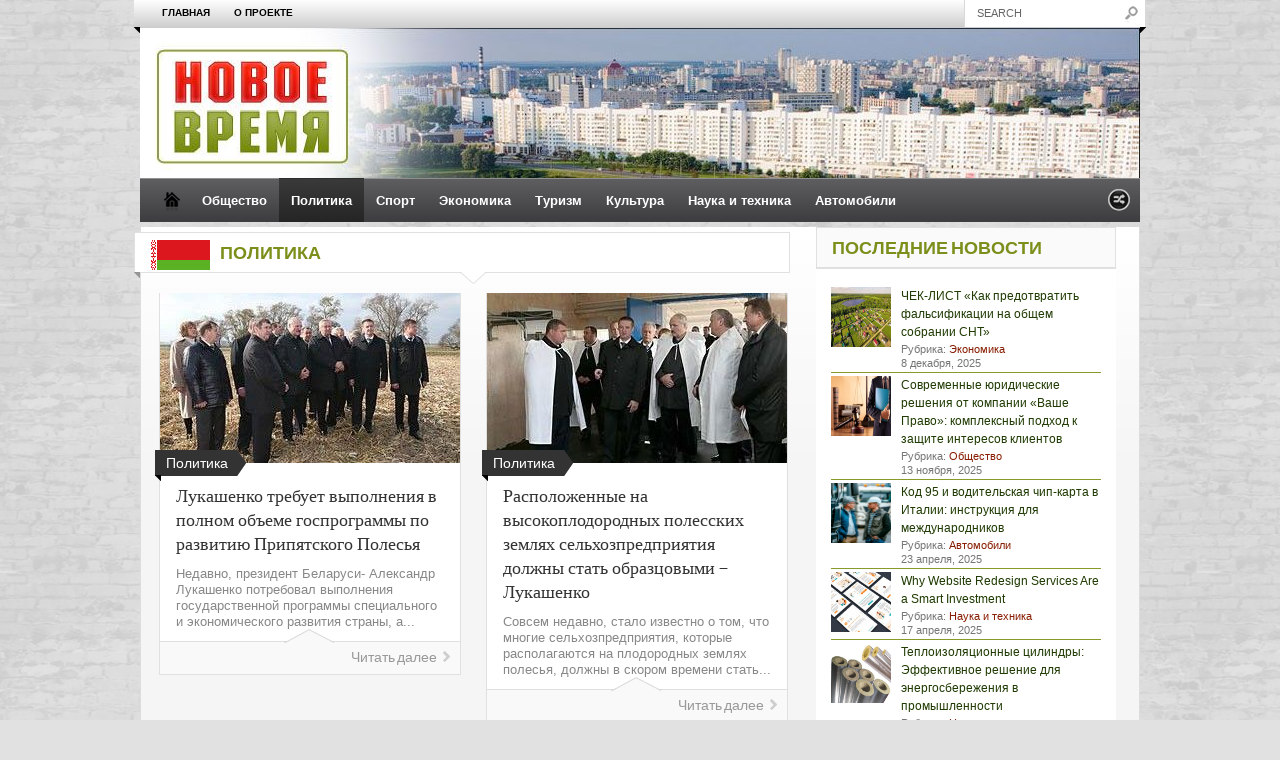

--- FILE ---
content_type: text/html; charset=UTF-8
request_url: https://novychas.org/category/politic/page/11
body_size: 16532
content:

<!DOCTYPE html PUBLIC "-//W3C//DTD XHTML 1.0 Transitional//EN"
    "http://www.w3.org/TR/xhtml1/DTD/xhtml1-transitional.dtd">

<html xmlns="http://www.w3.org/1999/xhtml" lang="ru">

<head profile="http://gmpg.org/xfn/11">
	
	<meta http-equiv="Content-Type" content="text/html; charset=UTF-8" />
    
    <meta name="viewport" content="width=device-width, initial-scale=1.0"/>
	
	
	<title>
		Политика - Страница 11 из 13 - Новое Время	</title>
	
	<link rel="shortcut icon" href="/favicon.ico" type="image/x-icon" />
    
	<link rel="stylesheet" href="https://novychas.org/wp-content/themes/made/style.css" type="text/css" /> <!-- the main structure and main page elements style --> 
    
    <link rel="stylesheet" href="https://novychas.org/wp-content/themes/made/js/js.css" type="text/css" media="screen" /> <!-- styles for the various jquery plugins -->
    <!--[if IE 7]>
            <link rel="stylesheet" type="text/css" href="https://novychas.org/wp-content/themes/made/css/ie7.css" />
    <![endif]-->
    
    <!--[if IE 8]>
            <link rel="stylesheet" type="text/css" href="https://novychas.org/wp-content/themes/made/css/ie8.css" />
    <![endif]-->
    
    <!--[if gt IE 8]>
            <link rel="stylesheet" type="text/css" href="https://novychas.org/wp-content/themes/made/css/ie9.css" />
    <![endif]-->
    
    <link rel="stylesheet" href="https://novychas.org/wp-content/themes/made/custom.css" type="text/css" /> <!-- custom css for users to edit instead of built-in stylesheets -->
    
        
        
        
    	<style type="text/css">		
			body { background-image:url(https://novychas.org/wp-content/themes/made/images/backgrounds/bg-texture-brick1.png); background-position:center top;
			 
				background-repeat:repeat;
						}
			#page-highlight {display:none;} /*only looks good with light bg, so just don't show it*/
			#top-menu-shadow {background:none;} /*still want the height of the element, just don't show it*/ }		
		</style>    
    
	<!-- color scheme -->
	<style type="text/css">
        #logo-bar-wrapper {background:url(https://novychas.org/wp-content/themes/made/images/header.jpg) no-repeat 0px 0px;background-color:##C32C0D;}
		        #dontmiss-header {color:#D7100D;}
    </style>
    
        
    	
	<link rel="pingback" href="https://novychas.org/xmlrpc.php" />

	    
        
	<meta name='robots' content='index, follow, max-image-preview:large, max-snippet:-1, max-video-preview:-1' />

	<!-- This site is optimized with the Yoast SEO plugin v23.0 - https://yoast.com/wordpress/plugins/seo/ -->
	<link rel="canonical" href="https://novychas.org/category/politic/page/11" />
	<link rel="prev" href="https://novychas.org/category/politic/page/10" />
	<link rel="next" href="https://novychas.org/category/politic/page/12" />
	<meta property="og:locale" content="ru_RU" />
	<meta property="og:type" content="article" />
	<meta property="og:title" content="Политика - Страница 11 из 13 - Новое Время" />
	<meta property="og:url" content="https://novychas.org/category/politic" />
	<meta property="og:site_name" content="Новое Время" />
	<script type="application/ld+json" class="yoast-schema-graph">{"@context":"https://schema.org","@graph":[{"@type":"CollectionPage","@id":"https://novychas.org/category/politic","url":"https://novychas.org/category/politic/page/11","name":"Политика - Страница 11 из 13 - Новое Время","isPartOf":{"@id":"https://novychas.org/#website"},"primaryImageOfPage":{"@id":"https://novychas.org/category/politic/page/11#primaryimage"},"image":{"@id":"https://novychas.org/category/politic/page/11#primaryimage"},"thumbnailUrl":"https://novychas.org/wp-content/uploads/2013/10/1103.jpg","breadcrumb":{"@id":"https://novychas.org/category/politic/page/11#breadcrumb"},"inLanguage":"ru-RU"},{"@type":"ImageObject","inLanguage":"ru-RU","@id":"https://novychas.org/category/politic/page/11#primaryimage","url":"https://novychas.org/wp-content/uploads/2013/10/1103.jpg","contentUrl":"https://novychas.org/wp-content/uploads/2013/10/1103.jpg","width":300,"height":197},{"@type":"BreadcrumbList","@id":"https://novychas.org/category/politic/page/11#breadcrumb","itemListElement":[{"@type":"ListItem","position":1,"name":"Главное меню","item":"https://novychas.org/"},{"@type":"ListItem","position":2,"name":"Политика"}]},{"@type":"WebSite","@id":"https://novychas.org/#website","url":"https://novychas.org/","name":"Новое Время","description":"Новости Беларуси: экономика, политика, спорт, культура, общества","potentialAction":[{"@type":"SearchAction","target":{"@type":"EntryPoint","urlTemplate":"https://novychas.org/?s={search_term_string}"},"query-input":"required name=search_term_string"}],"inLanguage":"ru-RU"}]}</script>
	<!-- / Yoast SEO plugin. -->


<link rel="alternate" type="application/rss+xml" title="Новое Время &raquo; Лента" href="https://novychas.org/feed" />
<link rel="alternate" type="application/rss+xml" title="Новое Время &raquo; Лента комментариев" href="https://novychas.org/comments/feed" />
<link rel="alternate" type="application/rss+xml" title="Новое Время &raquo; Лента рубрики Политика" href="https://novychas.org/category/politic/feed" />
<script type="c2679bdf8f1ea614be0f3316-text/javascript">
/* <![CDATA[ */
window._wpemojiSettings = {"baseUrl":"https:\/\/s.w.org\/images\/core\/emoji\/15.0.3\/72x72\/","ext":".png","svgUrl":"https:\/\/s.w.org\/images\/core\/emoji\/15.0.3\/svg\/","svgExt":".svg","source":{"concatemoji":"https:\/\/novychas.org\/wp-includes\/js\/wp-emoji-release.min.js?ver=6.5.5"}};
/*! This file is auto-generated */
!function(i,n){var o,s,e;function c(e){try{var t={supportTests:e,timestamp:(new Date).valueOf()};sessionStorage.setItem(o,JSON.stringify(t))}catch(e){}}function p(e,t,n){e.clearRect(0,0,e.canvas.width,e.canvas.height),e.fillText(t,0,0);var t=new Uint32Array(e.getImageData(0,0,e.canvas.width,e.canvas.height).data),r=(e.clearRect(0,0,e.canvas.width,e.canvas.height),e.fillText(n,0,0),new Uint32Array(e.getImageData(0,0,e.canvas.width,e.canvas.height).data));return t.every(function(e,t){return e===r[t]})}function u(e,t,n){switch(t){case"flag":return n(e,"\ud83c\udff3\ufe0f\u200d\u26a7\ufe0f","\ud83c\udff3\ufe0f\u200b\u26a7\ufe0f")?!1:!n(e,"\ud83c\uddfa\ud83c\uddf3","\ud83c\uddfa\u200b\ud83c\uddf3")&&!n(e,"\ud83c\udff4\udb40\udc67\udb40\udc62\udb40\udc65\udb40\udc6e\udb40\udc67\udb40\udc7f","\ud83c\udff4\u200b\udb40\udc67\u200b\udb40\udc62\u200b\udb40\udc65\u200b\udb40\udc6e\u200b\udb40\udc67\u200b\udb40\udc7f");case"emoji":return!n(e,"\ud83d\udc26\u200d\u2b1b","\ud83d\udc26\u200b\u2b1b")}return!1}function f(e,t,n){var r="undefined"!=typeof WorkerGlobalScope&&self instanceof WorkerGlobalScope?new OffscreenCanvas(300,150):i.createElement("canvas"),a=r.getContext("2d",{willReadFrequently:!0}),o=(a.textBaseline="top",a.font="600 32px Arial",{});return e.forEach(function(e){o[e]=t(a,e,n)}),o}function t(e){var t=i.createElement("script");t.src=e,t.defer=!0,i.head.appendChild(t)}"undefined"!=typeof Promise&&(o="wpEmojiSettingsSupports",s=["flag","emoji"],n.supports={everything:!0,everythingExceptFlag:!0},e=new Promise(function(e){i.addEventListener("DOMContentLoaded",e,{once:!0})}),new Promise(function(t){var n=function(){try{var e=JSON.parse(sessionStorage.getItem(o));if("object"==typeof e&&"number"==typeof e.timestamp&&(new Date).valueOf()<e.timestamp+604800&&"object"==typeof e.supportTests)return e.supportTests}catch(e){}return null}();if(!n){if("undefined"!=typeof Worker&&"undefined"!=typeof OffscreenCanvas&&"undefined"!=typeof URL&&URL.createObjectURL&&"undefined"!=typeof Blob)try{var e="postMessage("+f.toString()+"("+[JSON.stringify(s),u.toString(),p.toString()].join(",")+"));",r=new Blob([e],{type:"text/javascript"}),a=new Worker(URL.createObjectURL(r),{name:"wpTestEmojiSupports"});return void(a.onmessage=function(e){c(n=e.data),a.terminate(),t(n)})}catch(e){}c(n=f(s,u,p))}t(n)}).then(function(e){for(var t in e)n.supports[t]=e[t],n.supports.everything=n.supports.everything&&n.supports[t],"flag"!==t&&(n.supports.everythingExceptFlag=n.supports.everythingExceptFlag&&n.supports[t]);n.supports.everythingExceptFlag=n.supports.everythingExceptFlag&&!n.supports.flag,n.DOMReady=!1,n.readyCallback=function(){n.DOMReady=!0}}).then(function(){return e}).then(function(){var e;n.supports.everything||(n.readyCallback(),(e=n.source||{}).concatemoji?t(e.concatemoji):e.wpemoji&&e.twemoji&&(t(e.twemoji),t(e.wpemoji)))}))}((window,document),window._wpemojiSettings);
/* ]]> */
</script>
<style id='wp-emoji-styles-inline-css' type='text/css'>

	img.wp-smiley, img.emoji {
		display: inline !important;
		border: none !important;
		box-shadow: none !important;
		height: 1em !important;
		width: 1em !important;
		margin: 0 0.07em !important;
		vertical-align: -0.1em !important;
		background: none !important;
		padding: 0 !important;
	}
</style>
<link rel='stylesheet' id='wp-block-library-css' href='https://novychas.org/wp-includes/css/dist/block-library/style.min.css?ver=6.5.5' type='text/css' media='all' />
<style id='classic-theme-styles-inline-css' type='text/css'>
/*! This file is auto-generated */
.wp-block-button__link{color:#fff;background-color:#32373c;border-radius:9999px;box-shadow:none;text-decoration:none;padding:calc(.667em + 2px) calc(1.333em + 2px);font-size:1.125em}.wp-block-file__button{background:#32373c;color:#fff;text-decoration:none}
</style>
<style id='global-styles-inline-css' type='text/css'>
body{--wp--preset--color--black: #000000;--wp--preset--color--cyan-bluish-gray: #abb8c3;--wp--preset--color--white: #ffffff;--wp--preset--color--pale-pink: #f78da7;--wp--preset--color--vivid-red: #cf2e2e;--wp--preset--color--luminous-vivid-orange: #ff6900;--wp--preset--color--luminous-vivid-amber: #fcb900;--wp--preset--color--light-green-cyan: #7bdcb5;--wp--preset--color--vivid-green-cyan: #00d084;--wp--preset--color--pale-cyan-blue: #8ed1fc;--wp--preset--color--vivid-cyan-blue: #0693e3;--wp--preset--color--vivid-purple: #9b51e0;--wp--preset--gradient--vivid-cyan-blue-to-vivid-purple: linear-gradient(135deg,rgba(6,147,227,1) 0%,rgb(155,81,224) 100%);--wp--preset--gradient--light-green-cyan-to-vivid-green-cyan: linear-gradient(135deg,rgb(122,220,180) 0%,rgb(0,208,130) 100%);--wp--preset--gradient--luminous-vivid-amber-to-luminous-vivid-orange: linear-gradient(135deg,rgba(252,185,0,1) 0%,rgba(255,105,0,1) 100%);--wp--preset--gradient--luminous-vivid-orange-to-vivid-red: linear-gradient(135deg,rgba(255,105,0,1) 0%,rgb(207,46,46) 100%);--wp--preset--gradient--very-light-gray-to-cyan-bluish-gray: linear-gradient(135deg,rgb(238,238,238) 0%,rgb(169,184,195) 100%);--wp--preset--gradient--cool-to-warm-spectrum: linear-gradient(135deg,rgb(74,234,220) 0%,rgb(151,120,209) 20%,rgb(207,42,186) 40%,rgb(238,44,130) 60%,rgb(251,105,98) 80%,rgb(254,248,76) 100%);--wp--preset--gradient--blush-light-purple: linear-gradient(135deg,rgb(255,206,236) 0%,rgb(152,150,240) 100%);--wp--preset--gradient--blush-bordeaux: linear-gradient(135deg,rgb(254,205,165) 0%,rgb(254,45,45) 50%,rgb(107,0,62) 100%);--wp--preset--gradient--luminous-dusk: linear-gradient(135deg,rgb(255,203,112) 0%,rgb(199,81,192) 50%,rgb(65,88,208) 100%);--wp--preset--gradient--pale-ocean: linear-gradient(135deg,rgb(255,245,203) 0%,rgb(182,227,212) 50%,rgb(51,167,181) 100%);--wp--preset--gradient--electric-grass: linear-gradient(135deg,rgb(202,248,128) 0%,rgb(113,206,126) 100%);--wp--preset--gradient--midnight: linear-gradient(135deg,rgb(2,3,129) 0%,rgb(40,116,252) 100%);--wp--preset--font-size--small: 13px;--wp--preset--font-size--medium: 20px;--wp--preset--font-size--large: 36px;--wp--preset--font-size--x-large: 42px;--wp--preset--spacing--20: 0.44rem;--wp--preset--spacing--30: 0.67rem;--wp--preset--spacing--40: 1rem;--wp--preset--spacing--50: 1.5rem;--wp--preset--spacing--60: 2.25rem;--wp--preset--spacing--70: 3.38rem;--wp--preset--spacing--80: 5.06rem;--wp--preset--shadow--natural: 6px 6px 9px rgba(0, 0, 0, 0.2);--wp--preset--shadow--deep: 12px 12px 50px rgba(0, 0, 0, 0.4);--wp--preset--shadow--sharp: 6px 6px 0px rgba(0, 0, 0, 0.2);--wp--preset--shadow--outlined: 6px 6px 0px -3px rgba(255, 255, 255, 1), 6px 6px rgba(0, 0, 0, 1);--wp--preset--shadow--crisp: 6px 6px 0px rgba(0, 0, 0, 1);}:where(.is-layout-flex){gap: 0.5em;}:where(.is-layout-grid){gap: 0.5em;}body .is-layout-flex{display: flex;}body .is-layout-flex{flex-wrap: wrap;align-items: center;}body .is-layout-flex > *{margin: 0;}body .is-layout-grid{display: grid;}body .is-layout-grid > *{margin: 0;}:where(.wp-block-columns.is-layout-flex){gap: 2em;}:where(.wp-block-columns.is-layout-grid){gap: 2em;}:where(.wp-block-post-template.is-layout-flex){gap: 1.25em;}:where(.wp-block-post-template.is-layout-grid){gap: 1.25em;}.has-black-color{color: var(--wp--preset--color--black) !important;}.has-cyan-bluish-gray-color{color: var(--wp--preset--color--cyan-bluish-gray) !important;}.has-white-color{color: var(--wp--preset--color--white) !important;}.has-pale-pink-color{color: var(--wp--preset--color--pale-pink) !important;}.has-vivid-red-color{color: var(--wp--preset--color--vivid-red) !important;}.has-luminous-vivid-orange-color{color: var(--wp--preset--color--luminous-vivid-orange) !important;}.has-luminous-vivid-amber-color{color: var(--wp--preset--color--luminous-vivid-amber) !important;}.has-light-green-cyan-color{color: var(--wp--preset--color--light-green-cyan) !important;}.has-vivid-green-cyan-color{color: var(--wp--preset--color--vivid-green-cyan) !important;}.has-pale-cyan-blue-color{color: var(--wp--preset--color--pale-cyan-blue) !important;}.has-vivid-cyan-blue-color{color: var(--wp--preset--color--vivid-cyan-blue) !important;}.has-vivid-purple-color{color: var(--wp--preset--color--vivid-purple) !important;}.has-black-background-color{background-color: var(--wp--preset--color--black) !important;}.has-cyan-bluish-gray-background-color{background-color: var(--wp--preset--color--cyan-bluish-gray) !important;}.has-white-background-color{background-color: var(--wp--preset--color--white) !important;}.has-pale-pink-background-color{background-color: var(--wp--preset--color--pale-pink) !important;}.has-vivid-red-background-color{background-color: var(--wp--preset--color--vivid-red) !important;}.has-luminous-vivid-orange-background-color{background-color: var(--wp--preset--color--luminous-vivid-orange) !important;}.has-luminous-vivid-amber-background-color{background-color: var(--wp--preset--color--luminous-vivid-amber) !important;}.has-light-green-cyan-background-color{background-color: var(--wp--preset--color--light-green-cyan) !important;}.has-vivid-green-cyan-background-color{background-color: var(--wp--preset--color--vivid-green-cyan) !important;}.has-pale-cyan-blue-background-color{background-color: var(--wp--preset--color--pale-cyan-blue) !important;}.has-vivid-cyan-blue-background-color{background-color: var(--wp--preset--color--vivid-cyan-blue) !important;}.has-vivid-purple-background-color{background-color: var(--wp--preset--color--vivid-purple) !important;}.has-black-border-color{border-color: var(--wp--preset--color--black) !important;}.has-cyan-bluish-gray-border-color{border-color: var(--wp--preset--color--cyan-bluish-gray) !important;}.has-white-border-color{border-color: var(--wp--preset--color--white) !important;}.has-pale-pink-border-color{border-color: var(--wp--preset--color--pale-pink) !important;}.has-vivid-red-border-color{border-color: var(--wp--preset--color--vivid-red) !important;}.has-luminous-vivid-orange-border-color{border-color: var(--wp--preset--color--luminous-vivid-orange) !important;}.has-luminous-vivid-amber-border-color{border-color: var(--wp--preset--color--luminous-vivid-amber) !important;}.has-light-green-cyan-border-color{border-color: var(--wp--preset--color--light-green-cyan) !important;}.has-vivid-green-cyan-border-color{border-color: var(--wp--preset--color--vivid-green-cyan) !important;}.has-pale-cyan-blue-border-color{border-color: var(--wp--preset--color--pale-cyan-blue) !important;}.has-vivid-cyan-blue-border-color{border-color: var(--wp--preset--color--vivid-cyan-blue) !important;}.has-vivid-purple-border-color{border-color: var(--wp--preset--color--vivid-purple) !important;}.has-vivid-cyan-blue-to-vivid-purple-gradient-background{background: var(--wp--preset--gradient--vivid-cyan-blue-to-vivid-purple) !important;}.has-light-green-cyan-to-vivid-green-cyan-gradient-background{background: var(--wp--preset--gradient--light-green-cyan-to-vivid-green-cyan) !important;}.has-luminous-vivid-amber-to-luminous-vivid-orange-gradient-background{background: var(--wp--preset--gradient--luminous-vivid-amber-to-luminous-vivid-orange) !important;}.has-luminous-vivid-orange-to-vivid-red-gradient-background{background: var(--wp--preset--gradient--luminous-vivid-orange-to-vivid-red) !important;}.has-very-light-gray-to-cyan-bluish-gray-gradient-background{background: var(--wp--preset--gradient--very-light-gray-to-cyan-bluish-gray) !important;}.has-cool-to-warm-spectrum-gradient-background{background: var(--wp--preset--gradient--cool-to-warm-spectrum) !important;}.has-blush-light-purple-gradient-background{background: var(--wp--preset--gradient--blush-light-purple) !important;}.has-blush-bordeaux-gradient-background{background: var(--wp--preset--gradient--blush-bordeaux) !important;}.has-luminous-dusk-gradient-background{background: var(--wp--preset--gradient--luminous-dusk) !important;}.has-pale-ocean-gradient-background{background: var(--wp--preset--gradient--pale-ocean) !important;}.has-electric-grass-gradient-background{background: var(--wp--preset--gradient--electric-grass) !important;}.has-midnight-gradient-background{background: var(--wp--preset--gradient--midnight) !important;}.has-small-font-size{font-size: var(--wp--preset--font-size--small) !important;}.has-medium-font-size{font-size: var(--wp--preset--font-size--medium) !important;}.has-large-font-size{font-size: var(--wp--preset--font-size--large) !important;}.has-x-large-font-size{font-size: var(--wp--preset--font-size--x-large) !important;}
.wp-block-navigation a:where(:not(.wp-element-button)){color: inherit;}
:where(.wp-block-post-template.is-layout-flex){gap: 1.25em;}:where(.wp-block-post-template.is-layout-grid){gap: 1.25em;}
:where(.wp-block-columns.is-layout-flex){gap: 2em;}:where(.wp-block-columns.is-layout-grid){gap: 2em;}
.wp-block-pullquote{font-size: 1.5em;line-height: 1.6;}
</style>
<script type="c2679bdf8f1ea614be0f3316-text/javascript" src="https://novychas.org/wp-includes/js/jquery/jquery.min.js?ver=3.7.1" id="jquery-core-js"></script>
<script type="c2679bdf8f1ea614be0f3316-text/javascript" src="https://novychas.org/wp-includes/js/jquery/jquery-migrate.min.js?ver=3.4.1" id="jquery-migrate-js"></script>
<link rel="https://api.w.org/" href="https://novychas.org/wp-json/" /><link rel="alternate" type="application/json" href="https://novychas.org/wp-json/wp/v2/categories/4" />	
</head>

<body class="archive paged category category-politic category-4 paged-11 category-paged-11">

	
	<div id="top-menu-wrapper"> <!-- begin top menu -->
    	
        <div class="ribbon-shadow-left">&nbsp;</div>
    
    	<div id="top-menu">
            
            <div class="container mid">
            
				<div class="menu"><ul id="menu-top" class="menu"><li id="menu-item-296" class="menu-item menu-item-type-custom menu-item-object-custom menu-item-296"><a href="/">Главная</a></li>
<li id="menu-item-295" class="menu-item menu-item-type-post_type menu-item-object-page menu-item-295"><a href="https://novychas.org/o-proekte">О проекте</a></li>
</ul></div>                
                &nbsp;
                
                <select id="select-menu-top-menu"><option>Page Navigation</option><option   value="/">Главная</option><option   value="https://novychas.org/o-proekte">О проекте</option></select>                
            </div>
            
                        
                        
                <div id="search">
                
                    <div class="wrapper">
                    
                        <div class="inner">
                
                            <!-- SEARCH -->  
                            <form method="get" id="searchformtop" action="https://novychas.org/">                             
                                <input type="text" value="search" onfocus="if (!window.__cfRLUnblockHandlers) return false; if (this.value == 'search') {this.value = '';}" onblur="if (!window.__cfRLUnblockHandlers) return false; if (this.value == '') {this.value = 'search';}" name="s" id="s" data-cf-modified-c2679bdf8f1ea614be0f3316-="" />          
                            </form>                       
                            
                        </div>
                        
                    </div>
                
                </div>
                
                        
            <br class="clearer" />
        
        </div>
        
        <div class="ribbon-shadow-right">&nbsp;</div>
    
    </div>
	
	<div id="page-wrapper"> <!-- everything below the top menu should be inside the page wrapper div -->
    
    	<div id="logo-bar-wrapper">  <!--begin the main header logo area-->

            <div id="logo-bar">
            
                <div id="logo-wrapper">
                
                    <div id="logo"><!--logo and section header area-->
            
                             
                            
                                                
                    </div>
                    
                    <br class="clearer" />
                    
                    <div class="subtitle"></div>
                    
                </div>  
                
                                
                <br class="clearer" />
                
            </div>
            
        </div> <!--end the logo area -->
            
        <div id="cat-menu" class="cat-menu">
        
        	<a class="home-link" href="https://novychas.org">&nbsp;</a>
    
            <ul id="menu-main-menu" class="menu"><li id="menu-item-23" class="menu-item menu-item-type-taxonomy menu-item-object-category menu-item-23"><a href="https://novychas.org/category/society">Общество</a></li>
<li id="menu-item-24" class="menu-item menu-item-type-taxonomy menu-item-object-category current-menu-item menu-item-24"><a href="https://novychas.org/category/politic" aria-current="page">Политика</a></li>
<li id="menu-item-25" class="menu-item menu-item-type-taxonomy menu-item-object-category menu-item-25"><a href="https://novychas.org/category/sport">Спорт</a></li>
<li id="menu-item-26" class="menu-item menu-item-type-taxonomy menu-item-object-category menu-item-26"><a href="https://novychas.org/category/economic">Экономика</a></li>
<li id="menu-item-40" class="menu-item menu-item-type-taxonomy menu-item-object-category menu-item-40"><a href="https://novychas.org/category/tourism">Туризм</a></li>
<li id="menu-item-105" class="menu-item menu-item-type-taxonomy menu-item-object-category menu-item-105"><a href="https://novychas.org/category/culture">Культура</a></li>
<li id="menu-item-133" class="menu-item menu-item-type-taxonomy menu-item-object-category menu-item-133"><a href="https://novychas.org/category/nauka">Наука и техника</a></li>
<li id="menu-item-331" class="menu-item menu-item-type-taxonomy menu-item-object-category menu-item-331"><a href="https://novychas.org/category/auto">Автомобили</a></li>
</ul> 
            
            <select id="select-menu-main-menu"><option>Category Navigation</option><option   value="https://novychas.org/category/society">Общество</option><option selected="selected" class="selected" value="https://novychas.org/category/politic">Политика</option><option   value="https://novychas.org/category/sport">Спорт</option><option   value="https://novychas.org/category/economic">Экономика</option><option   value="https://novychas.org/category/tourism">Туризм</option><option   value="https://novychas.org/category/culture">Культура</option><option   value="https://novychas.org/category/nauka">Наука и техника</option><option   value="https://novychas.org/category/auto">Автомобили</option></select>                            
            
                            
                    <div id="random-article">
                
                        <a title="Random Article" href="https://novychas.org/evropejskie-torgi-17-marta-zakrylis-rostom-kotirovok"><img alt="Random Article" src="https://novychas.org/wp-content/themes/made/images/random-article.png" width="22" height="22" /></a>
                    
                    </div>
                    
                 
                
                    
        </div> 
        
        <br class="clearer hide-responsive-small" />
        
                
                
        <div id="main-wrapper">
        
        <div id="main-wrapper-dark"> <!-- this is only used for the dark skin since it already uses an image for the background texture and light does not -->
        
			            
                        
                          

<div class="main-content-left"> 
		
    <div class="post-loop">

        <div class="ribbon-shadow-left">&nbsp;</div>       
        
        <div class="section-wrapper">
        
            <div class="section">
                 <div class="section-logo">
        
            <img title="Женский сайт"  src="/wp-content/themes/made/images/123.png">
</a></div>
                Политика            
            </div>        
        
        </div>
        
        <div class="ribbon-shadow-right">&nbsp;</div>   
    
        <div class="section-arrow">&nbsp;</div>
            
                    
            <div class="post-panel">
                
                <div class="category"> 
                
                    <div class="ribbon-shadow-left">&nbsp;</div>
                
                     
                    
                    <div class="catname">
                               
                        Политика 
                        
                    </div> 
                    
                    <div class="category-arrow">&nbsp;</div> 
                             
                </div>

                
                <div class="article-image">
                    <a class="thumbnail darken" href="https://novychas.org/lukashenko-trebuet-vypolneniya-v-polnom-obeme-gosprogrammy-po-razvitiyu-pripyatskogo-polesya"><img width="300" height="170" src="https://novychas.org/wp-content/uploads/2013/10/1103-300x170.jpg" class="attachment-spotlight size-spotlight wp-post-image" alt="" title="" decoding="async" fetchpriority="high" srcset="https://novychas.org/wp-content/uploads/2013/10/1103-300x170.jpg 300w, https://novychas.org/wp-content/uploads/2013/10/1103-190x108.jpg 190w" sizes="(max-width: 300px) 100vw, 300px" /></a>
                </div>
                
                <div class="article-image responsive-large">
                    <a class="thumbnail darken" href="https://novychas.org/lukashenko-trebuet-vypolneniya-v-polnom-obeme-gosprogrammy-po-razvitiyu-pripyatskogo-polesya"><img width="300" height="197" src="https://novychas.org/wp-content/uploads/2013/10/1103.jpg" class="attachment-loop-large size-loop-large wp-post-image" alt="" title="" decoding="async" srcset="https://novychas.org/wp-content/uploads/2013/10/1103.jpg 300w, https://novychas.org/wp-content/uploads/2013/10/1103-105x70.jpg 105w, https://novychas.org/wp-content/uploads/2013/10/1103-180x118.jpg 180w" sizes="(max-width: 300px) 100vw, 300px" /></a>
                </div>
                
                <div class="article-image responsive">
                    <a class="thumbnail darken" href="https://novychas.org/lukashenko-trebuet-vypolneniya-v-polnom-obeme-gosprogrammy-po-razvitiyu-pripyatskogo-polesya"><img width="300" height="170" src="https://novychas.org/wp-content/uploads/2013/10/1103-300x170.jpg" class="attachment-spotlight size-spotlight wp-post-image" alt="" title="" decoding="async" srcset="https://novychas.org/wp-content/uploads/2013/10/1103-300x170.jpg 300w, https://novychas.org/wp-content/uploads/2013/10/1103-190x108.jpg 190w" sizes="(max-width: 300px) 100vw, 300px" /></a>
                </div>
            
                                    
                    <div class="inner">
                                               
                        <h2><a href="https://novychas.org/lukashenko-trebuet-vypolneniya-v-polnom-obeme-gosprogrammy-po-razvitiyu-pripyatskogo-polesya">Лукашенко требует выполнения в полном объеме госпрограммы по развитию Припятского Полесья</a></h2>
                        
                                                
                            <div class="excerpt">
                            
                                                                
                                    Недавно, президент Беларуси- Александр Лукашенко потребовал выполнения государственной программы специального и экономического развития страны, а...                                
                                                                
                            </div>
                            
                                          
                    </div>
                    
                                        
                        <div class="more-bar">
                                
                            <div class="arrow-catpanel-top">&nbsp;</div>
                            
                             
                            
                           
                            
                                                        
                            <div class="more"><a href="https://novychas.org/lukashenko-trebuet-vypolneniya-v-polnom-obeme-gosprogrammy-po-razvitiyu-pripyatskogo-polesya">Читать далее</a></div>
                            
                                                    
                        </div> 
                        
                                                
                     
                
                            
            </div> 
            
                        
                    
            <div class="post-panel right">
                
                <div class="category"> 
                
                    <div class="ribbon-shadow-left">&nbsp;</div>
                
                     
                    
                    <div class="catname">
                               
                        Политика 
                        
                    </div> 
                    
                    <div class="category-arrow">&nbsp;</div> 
                             
                </div>

                
                <div class="article-image">
                    <a class="thumbnail darken" href="https://novychas.org/raspolozhennye-na-vysokoplodorodnyx-polesskix-zemlyax-selxozpredpriyatiya-dolzhny-stat-obrazcovymi-lukashenko"><img width="300" height="170" src="https://novychas.org/wp-content/uploads/2013/10/1102-300x170.jpg" class="attachment-spotlight size-spotlight wp-post-image" alt="" title="" decoding="async" loading="lazy" srcset="https://novychas.org/wp-content/uploads/2013/10/1102-300x170.jpg 300w, https://novychas.org/wp-content/uploads/2013/10/1102-190x108.jpg 190w" sizes="(max-width: 300px) 100vw, 300px" /></a>
                </div>
                
                <div class="article-image responsive-large">
                    <a class="thumbnail darken" href="https://novychas.org/raspolozhennye-na-vysokoplodorodnyx-polesskix-zemlyax-selxozpredpriyatiya-dolzhny-stat-obrazcovymi-lukashenko"><img width="300" height="218" src="https://novychas.org/wp-content/uploads/2013/10/1102.jpg" class="attachment-loop-large size-loop-large wp-post-image" alt="" title="" decoding="async" loading="lazy" srcset="https://novychas.org/wp-content/uploads/2013/10/1102.jpg 300w, https://novychas.org/wp-content/uploads/2013/10/1102-180x130.jpg 180w" sizes="(max-width: 300px) 100vw, 300px" /></a>
                </div>
                
                <div class="article-image responsive">
                    <a class="thumbnail darken" href="https://novychas.org/raspolozhennye-na-vysokoplodorodnyx-polesskix-zemlyax-selxozpredpriyatiya-dolzhny-stat-obrazcovymi-lukashenko"><img width="300" height="170" src="https://novychas.org/wp-content/uploads/2013/10/1102-300x170.jpg" class="attachment-spotlight size-spotlight wp-post-image" alt="" title="" decoding="async" loading="lazy" srcset="https://novychas.org/wp-content/uploads/2013/10/1102-300x170.jpg 300w, https://novychas.org/wp-content/uploads/2013/10/1102-190x108.jpg 190w" sizes="(max-width: 300px) 100vw, 300px" /></a>
                </div>
            
                                    
                    <div class="inner">
                                               
                        <h2><a href="https://novychas.org/raspolozhennye-na-vysokoplodorodnyx-polesskix-zemlyax-selxozpredpriyatiya-dolzhny-stat-obrazcovymi-lukashenko">Расположенные на высокоплодородных полесских землях сельхозпредприятия должны стать образцовыми – Лукашенко</a></h2>
                        
                                                
                            <div class="excerpt">
                            
                                                                
                                    Совсем недавно, стало известно о том, что многие сельхозпредприятия, которые располагаются на плодородных землях полесья, должны в скором времени стать...                                
                                                                
                            </div>
                            
                                          
                    </div>
                    
                                        
                        <div class="more-bar">
                                
                            <div class="arrow-catpanel-top">&nbsp;</div>
                            
                             
                            
                           
                            
                                                        
                            <div class="more"><a href="https://novychas.org/raspolozhennye-na-vysokoplodorodnyx-polesskix-zemlyax-selxozpredpriyatiya-dolzhny-stat-obrazcovymi-lukashenko">Читать далее</a></div>
                            
                                                    
                        </div> 
                        
                                                
                     
                
                            
            </div> 
            
             <br class="clearer" />            
                    
            <div class="post-panel">
                
                <div class="category"> 
                
                    <div class="ribbon-shadow-left">&nbsp;</div>
                
                     
                    
                    <div class="catname">
                               
                        Политика 
                        
                    </div> 
                    
                    <div class="category-arrow">&nbsp;</div> 
                             
                </div>

                
                <div class="article-image">
                    <a class="thumbnail darken" href="https://novychas.org/associaciya-mirovyx-izbiratelnyx-organov-mozhet-stat-centrom-alternativnogo-mneniya-o-vyborax-ermoshina"><img width="300" height="170" src="https://novychas.org/wp-content/uploads/2013/10/1101-300x170.jpg" class="attachment-spotlight size-spotlight wp-post-image" alt="" title="" decoding="async" loading="lazy" srcset="https://novychas.org/wp-content/uploads/2013/10/1101-300x170.jpg 300w, https://novychas.org/wp-content/uploads/2013/10/1101-190x108.jpg 190w" sizes="(max-width: 300px) 100vw, 300px" /></a>
                </div>
                
                <div class="article-image responsive-large">
                    <a class="thumbnail darken" href="https://novychas.org/associaciya-mirovyx-izbiratelnyx-organov-mozhet-stat-centrom-alternativnogo-mneniya-o-vyborax-ermoshina"><img width="430" height="258" src="https://novychas.org/wp-content/uploads/2013/10/1101.jpg" class="attachment-loop-large size-loop-large wp-post-image" alt="" title="" decoding="async" loading="lazy" srcset="https://novychas.org/wp-content/uploads/2013/10/1101.jpg 430w, https://novychas.org/wp-content/uploads/2013/10/1101-300x180.jpg 300w, https://novychas.org/wp-content/uploads/2013/10/1101-180x108.jpg 180w, https://novychas.org/wp-content/uploads/2013/10/1101-350x210.jpg 350w" sizes="(max-width: 430px) 100vw, 430px" /></a>
                </div>
                
                <div class="article-image responsive">
                    <a class="thumbnail darken" href="https://novychas.org/associaciya-mirovyx-izbiratelnyx-organov-mozhet-stat-centrom-alternativnogo-mneniya-o-vyborax-ermoshina"><img width="300" height="170" src="https://novychas.org/wp-content/uploads/2013/10/1101-300x170.jpg" class="attachment-spotlight size-spotlight wp-post-image" alt="" title="" decoding="async" loading="lazy" srcset="https://novychas.org/wp-content/uploads/2013/10/1101-300x170.jpg 300w, https://novychas.org/wp-content/uploads/2013/10/1101-190x108.jpg 190w" sizes="(max-width: 300px) 100vw, 300px" /></a>
                </div>
            
                                    
                    <div class="inner">
                                               
                        <h2><a href="https://novychas.org/associaciya-mirovyx-izbiratelnyx-organov-mozhet-stat-centrom-alternativnogo-mneniya-o-vyborax-ermoshina">Ассоциация мировых избирательных органов может стать центром альтернативного мнения о выборах – Ермошина</a></h2>
                        
                                                
                            <div class="excerpt">
                            
                                                                
                                    18 октября текущего года, в городе Минск, на ассоциации мировых избирательных органов, одной из стран -учредителей стала – Беларусь, следует отметить, что данная...                                
                                                                
                            </div>
                            
                                          
                    </div>
                    
                                        
                        <div class="more-bar">
                                
                            <div class="arrow-catpanel-top">&nbsp;</div>
                            
                             
                            
                           
                            
                                                        
                            <div class="more"><a href="https://novychas.org/associaciya-mirovyx-izbiratelnyx-organov-mozhet-stat-centrom-alternativnogo-mneniya-o-vyborax-ermoshina">Читать далее</a></div>
                            
                                                    
                        </div> 
                        
                                                
                     
                
                            
            </div> 
            
                        
                    
            <div class="post-panel right">
                
                <div class="category"> 
                
                    <div class="ribbon-shadow-left">&nbsp;</div>
                
                     
                    
                    <div class="catname">
                               
                        Политика 
                        
                    </div> 
                    
                    <div class="category-arrow">&nbsp;</div> 
                             
                </div>

                
                <div class="article-image">
                    <a class="thumbnail darken" href="https://novychas.org/v-proizvodstve-pechatnoj-i-poligraficheskoj-produkcii-gryadut-izmeneniya"><img width="300" height="170" src="https://novychas.org/wp-content/uploads/2013/10/176-300x170.jpg" class="attachment-spotlight size-spotlight wp-post-image" alt="" title="" decoding="async" loading="lazy" srcset="https://novychas.org/wp-content/uploads/2013/10/176-300x170.jpg 300w, https://novychas.org/wp-content/uploads/2013/10/176-190x108.jpg 190w" sizes="(max-width: 300px) 100vw, 300px" /></a>
                </div>
                
                <div class="article-image responsive-large">
                    <a class="thumbnail darken" href="https://novychas.org/v-proizvodstve-pechatnoj-i-poligraficheskoj-produkcii-gryadut-izmeneniya"><img width="450" height="338" src="https://novychas.org/wp-content/uploads/2013/10/176.jpg" class="attachment-loop-large size-loop-large wp-post-image" alt="" title="" decoding="async" loading="lazy" srcset="https://novychas.org/wp-content/uploads/2013/10/176.jpg 450w, https://novychas.org/wp-content/uploads/2013/10/176-300x225.jpg 300w, https://novychas.org/wp-content/uploads/2013/10/176-180x135.jpg 180w, https://novychas.org/wp-content/uploads/2013/10/176-350x262.jpg 350w" sizes="(max-width: 450px) 100vw, 450px" /></a>
                </div>
                
                <div class="article-image responsive">
                    <a class="thumbnail darken" href="https://novychas.org/v-proizvodstve-pechatnoj-i-poligraficheskoj-produkcii-gryadut-izmeneniya"><img width="300" height="170" src="https://novychas.org/wp-content/uploads/2013/10/176-300x170.jpg" class="attachment-spotlight size-spotlight wp-post-image" alt="" title="" decoding="async" loading="lazy" srcset="https://novychas.org/wp-content/uploads/2013/10/176-300x170.jpg 300w, https://novychas.org/wp-content/uploads/2013/10/176-190x108.jpg 190w" sizes="(max-width: 300px) 100vw, 300px" /></a>
                </div>
            
                                    
                    <div class="inner">
                                               
                        <h2><a href="https://novychas.org/v-proizvodstve-pechatnoj-i-poligraficheskoj-produkcii-gryadut-izmeneniya">В производстве печатной и полиграфической продукции грядут изменения</a></h2>
                        
                                                
                            <div class="excerpt">
                            
                                                                
                                    Национальный правовой портал опубликовал Указ президента № 456, принятый Президентом Белоруссии 7.10.2013 г., о внесении изменений относительно...                                
                                                                
                            </div>
                            
                                          
                    </div>
                    
                                        
                        <div class="more-bar">
                                
                            <div class="arrow-catpanel-top">&nbsp;</div>
                            
                             
                            
                           
                            
                                                        
                            <div class="more"><a href="https://novychas.org/v-proizvodstve-pechatnoj-i-poligraficheskoj-produkcii-gryadut-izmeneniya">Читать далее</a></div>
                            
                                                    
                        </div> 
                        
                                                
                     
                
                            
            </div> 
            
             <br class="clearer" />            
                    
            <div class="post-panel">
                
                <div class="category"> 
                
                    <div class="ribbon-shadow-left">&nbsp;</div>
                
                     
                    
                    <div class="catname">
                               
                        Политика 
                        
                    </div> 
                    
                    <div class="category-arrow">&nbsp;</div> 
                             
                </div>

                
                <div class="article-image">
                    <a class="thumbnail darken" href="https://novychas.org/pravozashhitniki-trebuyut-otmeny-smertnoj-kazni"><img width="300" height="170" src="https://novychas.org/wp-content/uploads/2013/10/175-300x170.jpg" class="attachment-spotlight size-spotlight wp-post-image" alt="" title="" decoding="async" loading="lazy" srcset="https://novychas.org/wp-content/uploads/2013/10/175-300x170.jpg 300w, https://novychas.org/wp-content/uploads/2013/10/175-190x108.jpg 190w" sizes="(max-width: 300px) 100vw, 300px" /></a>
                </div>
                
                <div class="article-image responsive-large">
                    <a class="thumbnail darken" href="https://novychas.org/pravozashhitniki-trebuyut-otmeny-smertnoj-kazni"><img width="630" height="350" src="https://novychas.org/wp-content/uploads/2013/10/175-630x350.jpg" class="attachment-loop-large size-loop-large wp-post-image" alt="" title="" decoding="async" loading="lazy" srcset="https://novychas.org/wp-content/uploads/2013/10/175-630x350.jpg 630w, https://novychas.org/wp-content/uploads/2013/10/175-650x360.jpg 650w" sizes="(max-width: 630px) 100vw, 630px" /></a>
                </div>
                
                <div class="article-image responsive">
                    <a class="thumbnail darken" href="https://novychas.org/pravozashhitniki-trebuyut-otmeny-smertnoj-kazni"><img width="300" height="170" src="https://novychas.org/wp-content/uploads/2013/10/175-300x170.jpg" class="attachment-spotlight size-spotlight wp-post-image" alt="" title="" decoding="async" loading="lazy" srcset="https://novychas.org/wp-content/uploads/2013/10/175-300x170.jpg 300w, https://novychas.org/wp-content/uploads/2013/10/175-190x108.jpg 190w" sizes="(max-width: 300px) 100vw, 300px" /></a>
                </div>
            
                                    
                    <div class="inner">
                                               
                        <h2><a href="https://novychas.org/pravozashhitniki-trebuyut-otmeny-smertnoj-kazni">Правозащитники требуют отмены смертной казни</a></h2>
                        
                                                
                            <div class="excerpt">
                            
                                                                
                                    Заместителем руководителя ликвидированного властями Белоруссии центра «Весна» Валентином Стефановичем, французским юристом Роббером Бадинтером,...                                
                                                                
                            </div>
                            
                                          
                    </div>
                    
                                        
                        <div class="more-bar">
                                
                            <div class="arrow-catpanel-top">&nbsp;</div>
                            
                             
                            
                           
                            
                                                        
                            <div class="more"><a href="https://novychas.org/pravozashhitniki-trebuyut-otmeny-smertnoj-kazni">Читать далее</a></div>
                            
                                                    
                        </div> 
                        
                                                
                     
                
                            
            </div> 
            
                        
                    
            <div class="post-panel right">
                
                <div class="category"> 
                
                    <div class="ribbon-shadow-left">&nbsp;</div>
                
                     
                    
                    <div class="catname">
                               
                        Политика 
                        
                    </div> 
                    
                    <div class="category-arrow">&nbsp;</div> 
                             
                </div>

                
                <div class="article-image">
                    <a class="thumbnail darken" href="https://novychas.org/sammit-sng-planiruetsya-provesti-v-poka-eshhe-nedostroennom-dvorce-nezavisimosti"><img width="200" height="170" src="https://novychas.org/wp-content/uploads/2013/10/174-200x170.jpg" class="attachment-spotlight size-spotlight wp-post-image" alt="" title="" decoding="async" loading="lazy" /></a>
                </div>
                
                <div class="article-image responsive-large">
                    <a class="thumbnail darken" href="https://novychas.org/sammit-sng-planiruetsya-provesti-v-poka-eshhe-nedostroennom-dvorce-nezavisimosti"><img width="200" height="200" src="https://novychas.org/wp-content/uploads/2013/10/174.jpg" class="attachment-loop-large size-loop-large wp-post-image" alt="" title="" decoding="async" loading="lazy" srcset="https://novychas.org/wp-content/uploads/2013/10/174.jpg 200w, https://novychas.org/wp-content/uploads/2013/10/174-150x150.jpg 150w, https://novychas.org/wp-content/uploads/2013/10/174-160x160.jpg 160w, https://novychas.org/wp-content/uploads/2013/10/174-40x40.jpg 40w, https://novychas.org/wp-content/uploads/2013/10/174-70x70.jpg 70w, https://novychas.org/wp-content/uploads/2013/10/174-180x180.jpg 180w" sizes="(max-width: 200px) 100vw, 200px" /></a>
                </div>
                
                <div class="article-image responsive">
                    <a class="thumbnail darken" href="https://novychas.org/sammit-sng-planiruetsya-provesti-v-poka-eshhe-nedostroennom-dvorce-nezavisimosti"><img width="200" height="170" src="https://novychas.org/wp-content/uploads/2013/10/174-200x170.jpg" class="attachment-spotlight size-spotlight wp-post-image" alt="" title="" decoding="async" loading="lazy" /></a>
                </div>
            
                                    
                    <div class="inner">
                                               
                        <h2><a href="https://novychas.org/sammit-sng-planiruetsya-provesti-v-poka-eshhe-nedostroennom-dvorce-nezavisimosti">Саммит СНГ планируется провести в пока еще недостроенном Дворце независимости</a></h2>
                        
                                                
                            <div class="excerpt">
                            
                                                                
                                    В ходе саммита  СНГ предполагается обсудить целый ряд вопросов. Например, во время саммита первые руководящие лица Украины, которая тяготеет к евроинтеграции и не желает присоединиться к...                                
                                                                
                            </div>
                            
                                          
                    </div>
                    
                                        
                        <div class="more-bar">
                                
                            <div class="arrow-catpanel-top">&nbsp;</div>
                            
                             
                            
                           
                            
                                                        
                            <div class="more"><a href="https://novychas.org/sammit-sng-planiruetsya-provesti-v-poka-eshhe-nedostroennom-dvorce-nezavisimosti">Читать далее</a></div>
                            
                                                    
                        </div> 
                        
                                                
                     
                
                            
            </div> 
            
             <br class="clearer" />            
                    
            <div class="post-panel">
                
                <div class="category"> 
                
                    <div class="ribbon-shadow-left">&nbsp;</div>
                
                     
                    
                    <div class="catname">
                               
                        Политика 
                        
                    </div> 
                    
                    <div class="category-arrow">&nbsp;</div> 
                             
                </div>

                
                <div class="article-image">
                    <a class="thumbnail darken" href="https://novychas.org/dvizhenie-narodnyj-referendum-popolnilo-svoi-ryady"><img width="282" height="170" src="https://novychas.org/wp-content/uploads/2013/10/173-282x170.jpg" class="attachment-spotlight size-spotlight wp-post-image" alt="" title="" decoding="async" loading="lazy" /></a>
                </div>
                
                <div class="article-image responsive-large">
                    <a class="thumbnail darken" href="https://novychas.org/dvizhenie-narodnyj-referendum-popolnilo-svoi-ryady"><img width="282" height="236" src="https://novychas.org/wp-content/uploads/2013/10/173.jpg" class="attachment-loop-large size-loop-large wp-post-image" alt="" title="" decoding="async" loading="lazy" srcset="https://novychas.org/wp-content/uploads/2013/10/173.jpg 282w, https://novychas.org/wp-content/uploads/2013/10/173-180x150.jpg 180w" sizes="(max-width: 282px) 100vw, 282px" /></a>
                </div>
                
                <div class="article-image responsive">
                    <a class="thumbnail darken" href="https://novychas.org/dvizhenie-narodnyj-referendum-popolnilo-svoi-ryady"><img width="282" height="170" src="https://novychas.org/wp-content/uploads/2013/10/173-282x170.jpg" class="attachment-spotlight size-spotlight wp-post-image" alt="" title="" decoding="async" loading="lazy" /></a>
                </div>
            
                                    
                    <div class="inner">
                                               
                        <h2><a href="https://novychas.org/dvizhenie-narodnyj-referendum-popolnilo-svoi-ryady">Движение «Народный референдум» пополнило свои ряды</a></h2>
                        
                                                
                            <div class="excerpt">
                            
                                                                
                                    Юрий Губаревич, зампредседатель движения «За свободу», в интервью БелаПан, сообщил, что инициативу «Народный референдум» поддержало еще более 40  НГО...                                
                                                                
                            </div>
                            
                                          
                    </div>
                    
                                        
                        <div class="more-bar">
                                
                            <div class="arrow-catpanel-top">&nbsp;</div>
                            
                             
                            
                           
                            
                                                        
                            <div class="more"><a href="https://novychas.org/dvizhenie-narodnyj-referendum-popolnilo-svoi-ryady">Читать далее</a></div>
                            
                                                    
                        </div> 
                        
                                                
                     
                
                            
            </div> 
            
                        
                    
            <div class="post-panel right">
                
                <div class="category"> 
                
                    <div class="ribbon-shadow-left">&nbsp;</div>
                
                     
                    
                    <div class="catname">
                               
                        Политика 
                        
                    </div> 
                    
                    <div class="category-arrow">&nbsp;</div> 
                             
                </div>

                
                <div class="article-image">
                    <a class="thumbnail darken" href="https://novychas.org/dlya-razvitiya-neobxodimy-neordinarnye-resheniya"><img width="299" height="170" src="https://novychas.org/wp-content/uploads/2013/10/172-299x170.jpg" class="attachment-spotlight size-spotlight wp-post-image" alt="" title="" decoding="async" loading="lazy" srcset="https://novychas.org/wp-content/uploads/2013/10/172-299x170.jpg 299w, https://novychas.org/wp-content/uploads/2013/10/172-190x108.jpg 190w" sizes="(max-width: 299px) 100vw, 299px" /></a>
                </div>
                
                <div class="article-image responsive-large">
                    <a class="thumbnail darken" href="https://novychas.org/dlya-razvitiya-neobxodimy-neordinarnye-resheniya"><img width="299" height="224" src="https://novychas.org/wp-content/uploads/2013/10/172.jpg" class="attachment-loop-large size-loop-large wp-post-image" alt="" title="" decoding="async" loading="lazy" srcset="https://novychas.org/wp-content/uploads/2013/10/172.jpg 299w, https://novychas.org/wp-content/uploads/2013/10/172-180x134.jpg 180w" sizes="(max-width: 299px) 100vw, 299px" /></a>
                </div>
                
                <div class="article-image responsive">
                    <a class="thumbnail darken" href="https://novychas.org/dlya-razvitiya-neobxodimy-neordinarnye-resheniya"><img width="299" height="170" src="https://novychas.org/wp-content/uploads/2013/10/172-299x170.jpg" class="attachment-spotlight size-spotlight wp-post-image" alt="" title="" decoding="async" loading="lazy" srcset="https://novychas.org/wp-content/uploads/2013/10/172-299x170.jpg 299w, https://novychas.org/wp-content/uploads/2013/10/172-190x108.jpg 190w" sizes="(max-width: 299px) 100vw, 299px" /></a>
                </div>
            
                                    
                    <div class="inner">
                                               
                        <h2><a href="https://novychas.org/dlya-razvitiya-neobxodimy-neordinarnye-resheniya">Для развития необходимы неординарные решения</a></h2>
                        
                                                
                            <div class="excerpt">
                            
                                                                
                                    Во время совещания по поводу существующих в стране социально-экономических проблем развития Александр Лукашенко высказался относительно того, что...                                
                                                                
                            </div>
                            
                                          
                    </div>
                    
                                        
                        <div class="more-bar">
                                
                            <div class="arrow-catpanel-top">&nbsp;</div>
                            
                             
                            
                           
                            
                                                        
                            <div class="more"><a href="https://novychas.org/dlya-razvitiya-neobxodimy-neordinarnye-resheniya">Читать далее</a></div>
                            
                                                    
                        </div> 
                        
                                                
                     
                
                            
            </div> 
            
             <br class="clearer" />            
                    
            <div class="post-panel">
                
                <div class="category"> 
                
                    <div class="ribbon-shadow-left">&nbsp;</div>
                
                     
                    
                    <div class="catname">
                               
                        Политика 
                        
                    </div> 
                    
                    <div class="category-arrow">&nbsp;</div> 
                             
                </div>

                
                <div class="article-image">
                    <a class="thumbnail darken" href="https://novychas.org/mid-protiv-primeneniya-sankcij-k-belarusi"><img width="300" height="170" src="https://novychas.org/wp-content/uploads/2013/10/147-300x170.jpg" class="attachment-spotlight size-spotlight wp-post-image" alt="" title="" decoding="async" loading="lazy" srcset="https://novychas.org/wp-content/uploads/2013/10/147-300x170.jpg 300w, https://novychas.org/wp-content/uploads/2013/10/147-190x108.jpg 190w" sizes="(max-width: 300px) 100vw, 300px" /></a>
                </div>
                
                <div class="article-image responsive-large">
                    <a class="thumbnail darken" href="https://novychas.org/mid-protiv-primeneniya-sankcij-k-belarusi"><img width="630" height="350" src="https://novychas.org/wp-content/uploads/2013/10/147-630x350.jpg" class="attachment-loop-large size-loop-large wp-post-image" alt="" title="" decoding="async" loading="lazy" srcset="https://novychas.org/wp-content/uploads/2013/10/147-630x350.jpg 630w, https://novychas.org/wp-content/uploads/2013/10/147-650x360.jpg 650w" sizes="(max-width: 630px) 100vw, 630px" /></a>
                </div>
                
                <div class="article-image responsive">
                    <a class="thumbnail darken" href="https://novychas.org/mid-protiv-primeneniya-sankcij-k-belarusi"><img width="300" height="170" src="https://novychas.org/wp-content/uploads/2013/10/147-300x170.jpg" class="attachment-spotlight size-spotlight wp-post-image" alt="" title="" decoding="async" loading="lazy" srcset="https://novychas.org/wp-content/uploads/2013/10/147-300x170.jpg 300w, https://novychas.org/wp-content/uploads/2013/10/147-190x108.jpg 190w" sizes="(max-width: 300px) 100vw, 300px" /></a>
                </div>
            
                                    
                    <div class="inner">
                                               
                        <h2><a href="https://novychas.org/mid-protiv-primeneniya-sankcij-k-belarusi">МИД против применения санкций к Беларуси</a></h2>
                        
                                                
                            <div class="excerpt">
                            
                                                                
                                    Европейский Союз заявил, что в Беларуси были нарушены человеческие права. В связи с этим к Беларуси были применены санкции, и ограничилось число людей,...                                
                                                                
                            </div>
                            
                                          
                    </div>
                    
                                        
                        <div class="more-bar">
                                
                            <div class="arrow-catpanel-top">&nbsp;</div>
                            
                             
                            
                           
                            
                                                        
                            <div class="more"><a href="https://novychas.org/mid-protiv-primeneniya-sankcij-k-belarusi">Читать далее</a></div>
                            
                                                    
                        </div> 
                        
                                                
                     
                
                            
            </div> 
            
                        
                    
            <div class="post-panel right">
                
                <div class="category"> 
                
                    <div class="ribbon-shadow-left">&nbsp;</div>
                
                     
                    
                    <div class="catname">
                               
                        Политика 
                        
                    </div> 
                    
                    <div class="category-arrow">&nbsp;</div> 
                             
                </div>

                
                <div class="article-image">
                    <a class="thumbnail darken" href="https://novychas.org/mid-belarusi-ozabochen-tem-chto-dogovor-o-zaprete-na-ispytanie-yadernogo-oruzhiya-nikak-ne-vstupit-v-silu"><img width="300" height="170" src="https://novychas.org/wp-content/uploads/2013/10/146-300x170.jpg" class="attachment-spotlight size-spotlight wp-post-image" alt="" title="" decoding="async" loading="lazy" srcset="https://novychas.org/wp-content/uploads/2013/10/146-300x170.jpg 300w, https://novychas.org/wp-content/uploads/2013/10/146-190x108.jpg 190w" sizes="(max-width: 300px) 100vw, 300px" /></a>
                </div>
                
                <div class="article-image responsive-large">
                    <a class="thumbnail darken" href="https://novychas.org/mid-belarusi-ozabochen-tem-chto-dogovor-o-zaprete-na-ispytanie-yadernogo-oruzhiya-nikak-ne-vstupit-v-silu"><img width="600" height="350" src="https://novychas.org/wp-content/uploads/2013/10/146-600x350.jpg" class="attachment-loop-large size-loop-large wp-post-image" alt="" title="" decoding="async" loading="lazy" srcset="https://novychas.org/wp-content/uploads/2013/10/146-600x350.jpg 600w, https://novychas.org/wp-content/uploads/2013/10/146-230x135.jpg 230w" sizes="(max-width: 600px) 100vw, 600px" /></a>
                </div>
                
                <div class="article-image responsive">
                    <a class="thumbnail darken" href="https://novychas.org/mid-belarusi-ozabochen-tem-chto-dogovor-o-zaprete-na-ispytanie-yadernogo-oruzhiya-nikak-ne-vstupit-v-silu"><img width="300" height="170" src="https://novychas.org/wp-content/uploads/2013/10/146-300x170.jpg" class="attachment-spotlight size-spotlight wp-post-image" alt="" title="" decoding="async" loading="lazy" srcset="https://novychas.org/wp-content/uploads/2013/10/146-300x170.jpg 300w, https://novychas.org/wp-content/uploads/2013/10/146-190x108.jpg 190w" sizes="(max-width: 300px) 100vw, 300px" /></a>
                </div>
            
                                    
                    <div class="inner">
                                               
                        <h2><a href="https://novychas.org/mid-belarusi-ozabochen-tem-chto-dogovor-o-zaprete-na-ispytanie-yadernogo-oruzhiya-nikak-ne-vstupit-v-silu">МИД Беларуси озабочен тем, что договор о запрете на испытание ядерного оружия никак не вступит в силу</a></h2>
                        
                                                
                            <div class="excerpt">
                            
                                                                
                                    На Ассамблее ООН в Нью-Йорке МИД Беларуси выказал обеспокоенность тем, что договор, запрещающий испытывать ядерное оружие, никак не вступит в силу....                                
                                                                
                            </div>
                            
                                          
                    </div>
                    
                                        
                        <div class="more-bar">
                                
                            <div class="arrow-catpanel-top">&nbsp;</div>
                            
                             
                            
                           
                            
                                                        
                            <div class="more"><a href="https://novychas.org/mid-belarusi-ozabochen-tem-chto-dogovor-o-zaprete-na-ispytanie-yadernogo-oruzhiya-nikak-ne-vstupit-v-silu">Читать далее</a></div>
                            
                                                    
                        </div> 
                        
                                                
                     
                
                            
            </div> 
            
             <br class="clearer" />            
         
        
        <br class="clearer" /> 
        <div class="google">
         <script async src="//pagead2.googlesyndication.com/pagead/js/adsbygoogle.js" type="c2679bdf8f1ea614be0f3316-text/javascript"></script>
<!-- 468*60novyi-chas-single -->
<ins class="adsbygoogle"
     style="display:inline-block;width:468px;height:60px"
     data-ad-client="ca-pub-9081503093489661"
     data-ad-slot="4302990348"></ins>
<script type="c2679bdf8f1ea614be0f3316-text/javascript">
(adsbygoogle = window.adsbygoogle || []).push({});
</script>
     </div>       
        <div class="pagination-wrapper"><div class="pagination"><a href='https://novychas.org/category/politic'>&laquo;</a><a href='https://novychas.org/category/politic/page/10'>&lsaquo;</a><a href='https://novychas.org/category/politic/page/8' class="inactive">8</a><a href='https://novychas.org/category/politic/page/9' class="inactive">9</a><a href='https://novychas.org/category/politic/page/10' class="inactive">10</a><span class="current">11</span><a href='https://novychas.org/category/politic/page/12' class="inactive">12</a><a href='https://novychas.org/category/politic/page/13' class="inactive">13</a><a href="https://novychas.org/category/politic/page/12">&rsaquo;</a></div><br class="clearer" /></div>
 
        
    </div>
    
    <br class="clearer" />
    
	 
    
</div>


	<div class="sidebar">

		<div class="widget-wrapper"><div class="widget"><div class="section-wrapper"><div class="section">Последние новости</div></div><ul class="advanced-recent-posts"><li><img src="https://novychas.org/wp-content/uploads/2025/12/Как-предотвратить-фальсификации-на-общем-собрании-СНТ-300x165.jpg" title="ЧЕК-ЛИСТ «Как предотвратить фальсификации на общем собрании СНТ»" class="recent-posts-thumb"  width = "60" height = "60" /><div class="recent-posts-content"><a href="https://novychas.org/chek-list-kak-predotvratit-falsifikacii-na-obshhem-sobranii-snt" title="ЧЕК-ЛИСТ «Как предотвратить фальсификации на общем собрании СНТ»" >ЧЕК-ЛИСТ «Как предотвратить фальсификации на общем собрании СНТ»</a><div class="recent-posts-cat">Рубрика: <a href="https://novychas.org/category/economic" rel="category tag">Экономика</a></div><div class="recent-posts-time">8 декабря, 2025</div></div></li><li><img src="https://novychas.org/wp-content/uploads/2025/11/Компания-Ваше-Право-300x174.jpg" title="Современные юридические решения от компании «Ваше Право»: комплексный подход к защите интересов клиентов" class="recent-posts-thumb"  width = "60" height = "60" /><div class="recent-posts-content"><a href="https://novychas.org/sovremennye-yuridicheskie-resheniya-ot-kompanii-vashe-pravo-kompleksnyj-podxod-k-zashhite-interesov-klientov" title="Современные юридические решения от компании «Ваше Право»: комплексный подход к защите интересов клиентов" >Современные юридические решения от компании «Ваше Право»: комплексный подход к защите интересов клиентов</a><div class="recent-posts-cat">Рубрика: <a href="https://novychas.org/category/society" rel="category tag">Общество</a></div><div class="recent-posts-time">13 ноября, 2025</div></div></li><li><img src="https://optim.tildacdn.net/tild6636-3862-4662-b638-646266396131/-/resize/480x/-/format/webp/_.png" title="Код 95 и водительская чип-карта в Италии: инструкция для международников" class="recent-posts-thumb"  width = "60" height = "60" /><div class="recent-posts-content"><a href="https://novychas.org/kod-95-i-voditelskaya-chip-karta-v-italii-instrukciya-dlya-mezhdunarodnikov" title="Код 95 и водительская чип-карта в Италии: инструкция для международников" >Код 95 и водительская чип-карта в Италии: инструкция для международников</a><div class="recent-posts-cat">Рубрика: <a href="https://novychas.org/category/auto" rel="category tag">Автомобили</a></div><div class="recent-posts-time">23 апреля, 2025</div></div></li><li><img src="https://novychas.org/wp-content/uploads/2025/04/Why-Website-Redesign-Services-Are-a-Smart-Investment-300x209.jpg" title="Why Website Redesign Services Are a Smart Investment" class="recent-posts-thumb"  width = "60" height = "60" /><div class="recent-posts-content"><a href="https://novychas.org/why-website-redesign-services-are-a-smart-investment" title="Why Website Redesign Services Are a Smart Investment" >Why Website Redesign Services Are a Smart Investment</a><div class="recent-posts-cat">Рубрика: <a href="https://novychas.org/category/nauka" rel="category tag">Наука и техника</a></div><div class="recent-posts-time">17 апреля, 2025</div></div></li><li><img src="https://novychas.org/wp-content/uploads/2025/02/Теплоизоляционные-цилиндры-300x225.jpg" title="Теплоизоляционные цилиндры: Эффективное решение для энергосбережения в промышленности" class="recent-posts-thumb"  width = "60" height = "60" /><div class="recent-posts-content"><a href="https://novychas.org/teploizolyacionnye-cilindry-effektivnoe-reshenie-dlya-energosberezheniya-v-promyshlennosti" title="Теплоизоляционные цилиндры: Эффективное решение для энергосбережения в промышленности" >Теплоизоляционные цилиндры: Эффективное решение для энергосбережения в промышленности</a><div class="recent-posts-cat">Рубрика: <a href="https://novychas.org/category/nauka" rel="category tag">Наука и техника</a></div><div class="recent-posts-time">25 февраля, 2025</div></div></li><li><img src="https://novychas.org/wp-content/uploads/2025/02/Профессиональные-грузчики-в-Лос-Анджелесе-300x300.webp" title="Профессиональные грузчики в Лос-Анджелесе: надёжный переезд с SQ Moving" class="recent-posts-thumb"  width = "60" height = "60" /><div class="recent-posts-content"><a href="https://novychas.org/professionalnye-gruzchiki-v-los-andzhelese-nadyozhnyj-pereezd-s-sq-moving" title="Профессиональные грузчики в Лос-Анджелесе: надёжный переезд с SQ Moving" >Профессиональные грузчики в Лос-Анджелесе: надёжный переезд с SQ Moving</a><div class="recent-posts-cat">Рубрика: <a href="https://novychas.org/category/auto" rel="category tag">Автомобили</a></div><div class="recent-posts-time">25 февраля, 2025</div></div></li><li><img src="https://novychas.org/wp-content/uploads/2024/11/обзор-Nuova-Simonelli-Appia-Life-1-Gr-S-и-Fiorenzato-F64E-300x179.jpeg" title="Эффективность и инновации в кофейной индустрии: обзор Nuova Simonelli Appia Life 1 Gr S и Fiorenzato F64E" class="recent-posts-thumb"  width = "60" height = "60" /><div class="recent-posts-content"><a href="https://novychas.org/effektivnost-i-innovacii-v-kofejnoj-industrii-obzor-nuova-simonelli-appia-life-1-gr-s-i-fiorenzato-f64e" title="Эффективность и инновации в кофейной индустрии: обзор Nuova Simonelli Appia Life 1 Gr S и Fiorenzato F64E" >Эффективность и инновации в кофейной индустрии: обзор Nuova Simonelli Appia Life 1 Gr S и Fiorenzato F64E</a><div class="recent-posts-cat">Рубрика: <a href="https://novychas.org/category/nauka" rel="category tag">Наука и техника</a></div><div class="recent-posts-time">12 ноября, 2024</div></div></li><li><img src="https://greentex.kiev.ua/wp-content/themes/dozapravka/images/brands/image-18.png" title="Устройство, обслуживание и советы по замене картриджей — как работают принтеры HP" class="recent-posts-thumb"  width = "60" height = "60" /><div class="recent-posts-content"><a href="https://novychas.org/ustrojstvo-obsluzhivanie-i-sovety-po-zamene-kartridzhej-kak-rabotayut-printery-hp" title="Устройство, обслуживание и советы по замене картриджей — как работают принтеры HP" >Устройство, обслуживание и советы по замене картриджей — как работают принтеры HP</a><div class="recent-posts-cat">Рубрика: <a href="https://novychas.org/category/nauka" rel="category tag">Наука и техника</a></div><div class="recent-posts-time">12 ноября, 2024</div></div></li><li><img src="https://novychas.org/wp-content/uploads/2024/07/водительские-права-300x173.jpg" title="Как купить водительские права: Пошаговое руководство" class="recent-posts-thumb"  width = "60" height = "60" /><div class="recent-posts-content"><a href="https://novychas.org/kak-kupit-voditelskie-prava-poshagovoe-rukovodstvo" title="Как купить водительские права: Пошаговое руководство" >Как купить водительские права: Пошаговое руководство</a><div class="recent-posts-cat">Рубрика: <a href="https://novychas.org/category/auto" rel="category tag">Автомобили</a></div><div class="recent-posts-time">8 октября, 2024</div></div></li><li><img src="https://novychas.org/wp-content/uploads/2024/09/Права-категории-Д-300x190.jpg" title="Как получить права категории D: Полное руководство" class="recent-posts-thumb"  width = "60" height = "60" /><div class="recent-posts-content"><a href="https://novychas.org/kak-poluchit-prava-kategorii-d-polnoe-rukovodstvo" title="Как получить права категории D: Полное руководство" >Как получить права категории D: Полное руководство</a><div class="recent-posts-cat">Рубрика: <a href="https://novychas.org/category/auto" rel="category tag">Автомобили</a></div><div class="recent-posts-time">26 сентября, 2024</div></div></li></ul></div></div><div class="unwrapped"><script async src="//pagead2.googlesyndication.com/pagead/js/adsbygoogle.js" type="c2679bdf8f1ea614be0f3316-text/javascript"></script>
<!-- 300*600-novyi-chas-sidebar -->
<ins class="adsbygoogle"
     style="display:inline-block;width:300px;height:600px"
     data-ad-client="ca-pub-9081503093489661"
     data-ad-slot="8733189942"></ins>
<script type="c2679bdf8f1ea614be0f3316-text/javascript">
(adsbygoogle = window.adsbygoogle || []).push({});
</script></div>	
	</div>
	
		

<br class="clearer" />


		        
    </div><!--end main wrapper dark-->
    
    </div><!--end main white content wrapper -->
    
    <div id="footer-wrapper"> <!--begin footer wrapper -->
        
        <div id="footer">
        
        	        
                <div class="footer-menu">
            
                    <a class="home-link" href="https://novychas.org">&nbsp;</a>
            
                    <ul id="menu-main-menu-1" class="menu"><li class="menu-item menu-item-type-taxonomy menu-item-object-category menu-item-23"><a href="https://novychas.org/category/society">Общество</a></li>
<li class="menu-item menu-item-type-taxonomy menu-item-object-category current-menu-item menu-item-24"><a href="https://novychas.org/category/politic" aria-current="page">Политика</a></li>
<li class="menu-item menu-item-type-taxonomy menu-item-object-category menu-item-25"><a href="https://novychas.org/category/sport">Спорт</a></li>
<li class="menu-item menu-item-type-taxonomy menu-item-object-category menu-item-26"><a href="https://novychas.org/category/economic">Экономика</a></li>
<li class="menu-item menu-item-type-taxonomy menu-item-object-category menu-item-40"><a href="https://novychas.org/category/tourism">Туризм</a></li>
<li class="menu-item menu-item-type-taxonomy menu-item-object-category menu-item-105"><a href="https://novychas.org/category/culture">Культура</a></li>
<li class="menu-item menu-item-type-taxonomy menu-item-object-category menu-item-133"><a href="https://novychas.org/category/nauka">Наука и техника</a></li>
<li class="menu-item menu-item-type-taxonomy menu-item-object-category menu-item-331"><a href="https://novychas.org/category/auto">Автомобили</a></li>
</ul> 
                
                </div> 
                
                 <br class="clearer" />
                
                    
            <div class="inner">
        
                <div class="panel">
                
                    <div class="widget"><h2>Поиск</h2><form role="search" method="get" id="searchform" class="searchform" action="https://novychas.org/">
				<div>
					<label class="screen-reader-text" for="s">Найти:</label>
					<input type="text" value="" name="s" id="s" />
					<input type="submit" id="searchsubmit" value="Поиск" />
				</div>
			</form></div>                	

                </div>
                
                <div class="panel">
                
                    <div class="widget"><h2>Информация</h2><div class="menu-info-2-container"><ul id="menu-info-2" class="menu"><li id="menu-item-1527" class="menu-item menu-item-type-taxonomy menu-item-object-category menu-item-1527"><a href="https://novychas.org/category/info">Информация</a></li>
</ul></div></div>                
                </div>
                
                <div class="panel">
                
                    <div class="widget"><h2>Архив</h2>		<label class="screen-reader-text" for="archives-dropdown-4">Архив</label>
		<select id="archives-dropdown-4" name="archive-dropdown">
			
			<option value="">Выберите месяц</option>
				<option value='https://novychas.org/2025/12'> Декабрь 2025 </option>
	<option value='https://novychas.org/2025/11'> Ноябрь 2025 </option>
	<option value='https://novychas.org/2025/10'> Октябрь 2025 </option>
	<option value='https://novychas.org/2025/09'> Сентябрь 2025 </option>
	<option value='https://novychas.org/2025/08'> Август 2025 </option>
	<option value='https://novychas.org/2025/07'> Июль 2025 </option>
	<option value='https://novychas.org/2025/06'> Июнь 2025 </option>
	<option value='https://novychas.org/2025/05'> Май 2025 </option>
	<option value='https://novychas.org/2025/04'> Апрель 2025 </option>
	<option value='https://novychas.org/2025/02'> Февраль 2025 </option>
	<option value='https://novychas.org/2024/11'> Ноябрь 2024 </option>
	<option value='https://novychas.org/2024/10'> Октябрь 2024 </option>
	<option value='https://novychas.org/2024/09'> Сентябрь 2024 </option>
	<option value='https://novychas.org/2024/08'> Август 2024 </option>
	<option value='https://novychas.org/2024/07'> Июль 2024 </option>
	<option value='https://novychas.org/2024/06'> Июнь 2024 </option>
	<option value='https://novychas.org/2024/05'> Май 2024 </option>
	<option value='https://novychas.org/2024/03'> Март 2024 </option>
	<option value='https://novychas.org/2024/02'> Февраль 2024 </option>
	<option value='https://novychas.org/2024/01'> Январь 2024 </option>
	<option value='https://novychas.org/2023/12'> Декабрь 2023 </option>
	<option value='https://novychas.org/2023/11'> Ноябрь 2023 </option>
	<option value='https://novychas.org/2023/09'> Сентябрь 2023 </option>
	<option value='https://novychas.org/2023/08'> Август 2023 </option>
	<option value='https://novychas.org/2023/07'> Июль 2023 </option>
	<option value='https://novychas.org/2023/06'> Июнь 2023 </option>
	<option value='https://novychas.org/2023/05'> Май 2023 </option>
	<option value='https://novychas.org/2023/04'> Апрель 2023 </option>
	<option value='https://novychas.org/2023/03'> Март 2023 </option>
	<option value='https://novychas.org/2023/02'> Февраль 2023 </option>
	<option value='https://novychas.org/2023/01'> Январь 2023 </option>
	<option value='https://novychas.org/2022/12'> Декабрь 2022 </option>
	<option value='https://novychas.org/2022/11'> Ноябрь 2022 </option>
	<option value='https://novychas.org/2022/10'> Октябрь 2022 </option>
	<option value='https://novychas.org/2022/09'> Сентябрь 2022 </option>
	<option value='https://novychas.org/2022/08'> Август 2022 </option>
	<option value='https://novychas.org/2022/07'> Июль 2022 </option>
	<option value='https://novychas.org/2022/06'> Июнь 2022 </option>
	<option value='https://novychas.org/2022/05'> Май 2022 </option>
	<option value='https://novychas.org/2022/04'> Апрель 2022 </option>
	<option value='https://novychas.org/2022/03'> Март 2022 </option>
	<option value='https://novychas.org/2022/02'> Февраль 2022 </option>
	<option value='https://novychas.org/2022/01'> Январь 2022 </option>
	<option value='https://novychas.org/2021/12'> Декабрь 2021 </option>
	<option value='https://novychas.org/2021/11'> Ноябрь 2021 </option>
	<option value='https://novychas.org/2021/10'> Октябрь 2021 </option>
	<option value='https://novychas.org/2021/09'> Сентябрь 2021 </option>
	<option value='https://novychas.org/2021/08'> Август 2021 </option>
	<option value='https://novychas.org/2021/07'> Июль 2021 </option>
	<option value='https://novychas.org/2021/06'> Июнь 2021 </option>
	<option value='https://novychas.org/2021/05'> Май 2021 </option>
	<option value='https://novychas.org/2021/04'> Апрель 2021 </option>
	<option value='https://novychas.org/2021/03'> Март 2021 </option>
	<option value='https://novychas.org/2021/02'> Февраль 2021 </option>
	<option value='https://novychas.org/2021/01'> Январь 2021 </option>
	<option value='https://novychas.org/2020/12'> Декабрь 2020 </option>
	<option value='https://novychas.org/2020/11'> Ноябрь 2020 </option>
	<option value='https://novychas.org/2020/10'> Октябрь 2020 </option>
	<option value='https://novychas.org/2020/09'> Сентябрь 2020 </option>
	<option value='https://novychas.org/2020/08'> Август 2020 </option>
	<option value='https://novychas.org/2020/07'> Июль 2020 </option>
	<option value='https://novychas.org/2020/06'> Июнь 2020 </option>
	<option value='https://novychas.org/2020/05'> Май 2020 </option>
	<option value='https://novychas.org/2020/04'> Апрель 2020 </option>
	<option value='https://novychas.org/2020/03'> Март 2020 </option>
	<option value='https://novychas.org/2020/02'> Февраль 2020 </option>
	<option value='https://novychas.org/2020/01'> Январь 2020 </option>
	<option value='https://novychas.org/2019/12'> Декабрь 2019 </option>
	<option value='https://novychas.org/2019/11'> Ноябрь 2019 </option>
	<option value='https://novychas.org/2019/10'> Октябрь 2019 </option>
	<option value='https://novychas.org/2019/09'> Сентябрь 2019 </option>
	<option value='https://novychas.org/2019/08'> Август 2019 </option>
	<option value='https://novychas.org/2019/07'> Июль 2019 </option>
	<option value='https://novychas.org/2019/06'> Июнь 2019 </option>
	<option value='https://novychas.org/2019/05'> Май 2019 </option>
	<option value='https://novychas.org/2019/04'> Апрель 2019 </option>
	<option value='https://novychas.org/2019/03'> Март 2019 </option>
	<option value='https://novychas.org/2019/02'> Февраль 2019 </option>
	<option value='https://novychas.org/2019/01'> Январь 2019 </option>
	<option value='https://novychas.org/2018/12'> Декабрь 2018 </option>
	<option value='https://novychas.org/2018/11'> Ноябрь 2018 </option>
	<option value='https://novychas.org/2018/10'> Октябрь 2018 </option>
	<option value='https://novychas.org/2018/09'> Сентябрь 2018 </option>
	<option value='https://novychas.org/2018/08'> Август 2018 </option>
	<option value='https://novychas.org/2018/06'> Июнь 2018 </option>
	<option value='https://novychas.org/2018/05'> Май 2018 </option>
	<option value='https://novychas.org/2018/04'> Апрель 2018 </option>
	<option value='https://novychas.org/2018/03'> Март 2018 </option>
	<option value='https://novychas.org/2018/02'> Февраль 2018 </option>
	<option value='https://novychas.org/2018/01'> Январь 2018 </option>
	<option value='https://novychas.org/2017/12'> Декабрь 2017 </option>
	<option value='https://novychas.org/2017/10'> Октябрь 2017 </option>
	<option value='https://novychas.org/2017/09'> Сентябрь 2017 </option>
	<option value='https://novychas.org/2017/08'> Август 2017 </option>
	<option value='https://novychas.org/2017/07'> Июль 2017 </option>
	<option value='https://novychas.org/2017/05'> Май 2017 </option>
	<option value='https://novychas.org/2017/03'> Март 2017 </option>
	<option value='https://novychas.org/2017/02'> Февраль 2017 </option>
	<option value='https://novychas.org/2016/12'> Декабрь 2016 </option>
	<option value='https://novychas.org/2016/09'> Сентябрь 2016 </option>
	<option value='https://novychas.org/2016/08'> Август 2016 </option>
	<option value='https://novychas.org/2016/07'> Июль 2016 </option>
	<option value='https://novychas.org/2016/06'> Июнь 2016 </option>
	<option value='https://novychas.org/2016/05'> Май 2016 </option>
	<option value='https://novychas.org/2016/04'> Апрель 2016 </option>
	<option value='https://novychas.org/2016/03'> Март 2016 </option>
	<option value='https://novychas.org/2016/02'> Февраль 2016 </option>
	<option value='https://novychas.org/2016/01'> Январь 2016 </option>
	<option value='https://novychas.org/2015/12'> Декабрь 2015 </option>
	<option value='https://novychas.org/2015/11'> Ноябрь 2015 </option>
	<option value='https://novychas.org/2015/10'> Октябрь 2015 </option>
	<option value='https://novychas.org/2015/09'> Сентябрь 2015 </option>
	<option value='https://novychas.org/2015/08'> Август 2015 </option>
	<option value='https://novychas.org/2015/07'> Июль 2015 </option>
	<option value='https://novychas.org/2015/06'> Июнь 2015 </option>
	<option value='https://novychas.org/2015/05'> Май 2015 </option>
	<option value='https://novychas.org/2015/04'> Апрель 2015 </option>
	<option value='https://novychas.org/2015/03'> Март 2015 </option>
	<option value='https://novychas.org/2015/02'> Февраль 2015 </option>
	<option value='https://novychas.org/2015/01'> Январь 2015 </option>
	<option value='https://novychas.org/2014/12'> Декабрь 2014 </option>
	<option value='https://novychas.org/2014/11'> Ноябрь 2014 </option>
	<option value='https://novychas.org/2014/10'> Октябрь 2014 </option>
	<option value='https://novychas.org/2014/09'> Сентябрь 2014 </option>
	<option value='https://novychas.org/2014/08'> Август 2014 </option>
	<option value='https://novychas.org/2014/07'> Июль 2014 </option>
	<option value='https://novychas.org/2014/06'> Июнь 2014 </option>
	<option value='https://novychas.org/2014/05'> Май 2014 </option>
	<option value='https://novychas.org/2014/04'> Апрель 2014 </option>
	<option value='https://novychas.org/2014/03'> Март 2014 </option>
	<option value='https://novychas.org/2014/02'> Февраль 2014 </option>
	<option value='https://novychas.org/2014/01'> Январь 2014 </option>
	<option value='https://novychas.org/2013/12'> Декабрь 2013 </option>
	<option value='https://novychas.org/2013/11'> Ноябрь 2013 </option>
	<option value='https://novychas.org/2013/10'> Октябрь 2013 </option>
	<option value='https://novychas.org/2013/09'> Сентябрь 2013 </option>
	<option value='https://novychas.org/2013/08'> Август 2013 </option>
	<option value='https://novychas.org/2013/07'> Июль 2013 </option>
	<option value='https://novychas.org/2013/06'> Июнь 2013 </option>
	<option value='https://novychas.org/2013/05'> Май 2013 </option>
	<option value='https://novychas.org/2013/04'> Апрель 2013 </option>
	<option value='https://novychas.org/2013/03'> Март 2013 </option>
	<option value='https://novychas.org/2013/02'> Февраль 2013 </option>

		</select>

			<script type="c2679bdf8f1ea614be0f3316-text/javascript">
/* <![CDATA[ */

(function() {
	var dropdown = document.getElementById( "archives-dropdown-4" );
	function onSelectChange() {
		if ( dropdown.options[ dropdown.selectedIndex ].value !== '' ) {
			document.location.href = this.options[ this.selectedIndex ].value;
		}
	}
	dropdown.onchange = onSelectChange;
})();

/* ]]> */
</script>
</div>                
                </div>
                
                <div class="panel right">
                
                    <div class="widget"><h2>Фраза дня</h2>			<div class="textwidget"><p>«Кризис &#8212; явление стабильное. Упадок вообще стабильнее прогресса»<br />
Из книги «Филиал» Сергея Довлатова</p>
</div>
		</div>                        
                
                </div>
                
                <br class="clearer" />
                
            </div>
            
            <div class="copyright">
            
            	<div class="ribbon-shadow-left">&nbsp;</div>
            
                <div class="floatleft">
            
                    Copyright &copy; 2026 Новое Время,&nbsp;All Rights Reserved.                    
                </div>
                
                <div class="floatright">
                
                    <div class="floatleft">
                    
                                                
                            &nbsp;
                        
                         
                        
                    </div>
                    
                </div>
                
                <br class="clearer" />
                
                <div class="ribbon-shadow-right">&nbsp;</div>
            
            </div>
            
        </div>
    
    </div> <!--end footer wrapper-->

		
	  
    
    <script type="c2679bdf8f1ea614be0f3316-text/javascript" src="https://novychas.org/wp-content/themes/made/js/plugins.js"></script> <!-- jquery plugin js -->
    
    <!-- need to setup review category tabs here since we don't know how many review types there are -->
    <script type="c2679bdf8f1ea614be0f3316-text/javascript">
		jQuery.noConflict(); 
		
		//DOCUMENT.READY
		//jQuery(document).ready(function() { 
			//loop through each post type and setup a jquery tabs object
			 
			
						
				//colorbox
				jQuery('.review .article-image a').colorbox({transition:'fade', speed:250});
				jQuery('.single-post .content .article-image a').colorbox({transition:'fade', speed:250});
				jQuery('.colorbox').colorbox({transition:'fade', speed:250});
				jQuery('.colorboxiframe').colorbox({transition:'fade', speed:250, iframe:true, innerWidth:640, innerHeight:390});
				jQuery(".page-content a[href$='.jpg'],a[href$='.png'],a[href$='.gif']").colorbox(); 
				jQuery('.page-content .gallery a').colorbox({  rel:'gallery' });
										
			 
			//initialize smooth div scroll on Don't Miss slider
			jQuery("#dontmiss").smoothDivScroll({ 
				autoScrollingMode: "always", 
				autoScrollingDirection: "endlessloopright", 
				autoScrollingStep: 1, 
				autoScrollingInterval: 50 
			});
		
			// Logo parade event handlers
			jQuery("#dontmiss").bind("mouseover", function() {
				jQuery(this).smoothDivScroll("stopAutoScrolling");
			}).bind("mouseout", function() {
				jQuery(this).smoothDivScroll("startAutoScrolling");
			});
			
			/* uitotop scroller:
			var defaults = {
	  			containerID: 'toTop', // fading element id
				containerHoverID: 'toTopHover', // fading element hover id
				scrollSpeed: 1200,
				easingType: 'linear' 
	 		};
			*/
			
			jQuery().UItoTop({ easingType: 'easeOutExpo' });	
	
		//});
	
		//the reason they are here instead of in custom.js is because they contain php variables which can't
		//be applied in a .js file. Also, make sure these come before the darken function.
		
		//WINDOW.LOAD
		//jQuery(window).load(function() {
			//spotlight slider	

			jQuery(".main-content-left #spotlight-slider, .main-content-left #spotlight-slider-responsive").jCarouselLite({		
				auto: 3000,
				easing: "easeInOutExpo",
				speed: 1100,
				visible: 2			
			});	

			jQuery(".main-content #spotlight-slider, .main-content #spotlight-slider-responsive").jCarouselLite({		
				auto: 3000,
				easing: "easeInOutExpo",
				speed: 1100,
				visible: 3			
			});	
	
			//featured slider			
			jQuery('#featured').nivoSlider({				
				effect: 'random', // Specify sets like: 'fold,fade,sliceDown'
				slices: 10, // For slice animations
				boxCols: 6, // For box animations
				boxRows: 3, // For box animations
				animSpeed: 200, // Slide transition speed
				pauseTime: 3000, // How long each slide will show
				startSlide: 0, // Set starting Slide (0 index)
				directionNav: true, // Next and Prev navigation
				directionNavHide: false, // Only show on hover
				controlNav: false, // 1,2,3... navigation
				controlNavThumbs: false, // Use thumbnails for Control Nav
				pauseOnHover: true, // Stop animation while hovering
				manualAdvance: false, // Force manual transitions
				prevText: 'Prev', // Prev directionNav text
				nextText: 'Next', // Next directionNav text
				beforeChange: function(){}, // Triggers before a slide transition
				afterChange: function(){}, // Triggers after a slide transition
				slideshowEnd: function(){}, // Triggers after all slides have been shown
				lastSlide: function(){}, // Triggers when last slide is shown
				afterLoad: function(){} // Triggers when slider has loaded							 
			});	
					
		//});		
    </script>
    
    <!-- make sure this js file is called after image sliders are setup or else the mosaic and darken effects won't work on hidden image elements-->
    <script type="c2679bdf8f1ea614be0f3316-text/javascript" src="https://novychas.org/wp-content/themes/made/js/custom.js"></script> <!-- made js -->   
    	
</div>

<noindex>
<!--LiveInternet counter--><script type="c2679bdf8f1ea614be0f3316-text/javascript"><!--
document.write("<a style='display:none' rel='nofollow' href='//www.liveinternet.ru/click' "+
"target=_blank><img src='//counter.yadro.ru/hit?t14.1;r"+
escape(document.referrer)+((typeof(screen)=="undefined")?"":
";s"+screen.width+"*"+screen.height+"*"+(screen.colorDepth?
screen.colorDepth:screen.pixelDepth))+";u"+escape(document.URL)+
";"+Math.random()+
"' alt='' title='LiveInternet: показано число просмотров за 24"+
" часа, посетителей за 24 часа и за сегодня' "+
"border='0' width='88' height='31'><\/a>")
//--></script><!--/LiveInternet-->

</noindex>

<!-- Yandex.Metrika counter -->
<script type="c2679bdf8f1ea614be0f3316-text/javascript">
(function (d, w, c) {
    (w[c] = w[c] || []).push(function() {
        try {
            w.yaCounter22623343 = new Ya.Metrika({id:22623343});
        } catch(e) { }
    });

    var n = d.getElementsByTagName("script")[0],
        s = d.createElement("script"),
        f = function () { n.parentNode.insertBefore(s, n); };
    s.type = "text/javascript";
    s.async = true;
    s.src = (d.location.protocol == "https:" ? "https:" : "http:") + "//mc.yandex.ru/metrika/watch.js";

    if (w.opera == "[object Opera]") {
        d.addEventListener("DOMContentLoaded", f, false);
    } else { f(); }
})(document, window, "yandex_metrika_callbacks");
</script>
<noscript><div><img src="//mc.yandex.ru/watch/22623343" style="position:absolute; left:-9999px;" alt="" /></div></noscript>
<!-- /Yandex.Metrika counter -->


<script src="/cdn-cgi/scripts/7d0fa10a/cloudflare-static/rocket-loader.min.js" data-cf-settings="c2679bdf8f1ea614be0f3316-|49" defer></script><script defer src="https://static.cloudflareinsights.com/beacon.min.js/vcd15cbe7772f49c399c6a5babf22c1241717689176015" integrity="sha512-ZpsOmlRQV6y907TI0dKBHq9Md29nnaEIPlkf84rnaERnq6zvWvPUqr2ft8M1aS28oN72PdrCzSjY4U6VaAw1EQ==" data-cf-beacon='{"version":"2024.11.0","token":"525628862422401bac0bee1d40b2fcb0","r":1,"server_timing":{"name":{"cfCacheStatus":true,"cfEdge":true,"cfExtPri":true,"cfL4":true,"cfOrigin":true,"cfSpeedBrain":true},"location_startswith":null}}' crossorigin="anonymous"></script>
</body>

</html>


--- FILE ---
content_type: text/html; charset=utf-8
request_url: https://www.google.com/recaptcha/api2/aframe
body_size: 266
content:
<!DOCTYPE HTML><html><head><meta http-equiv="content-type" content="text/html; charset=UTF-8"></head><body><script nonce="HnrvY2DjczjeWl620cqHUg">/** Anti-fraud and anti-abuse applications only. See google.com/recaptcha */ try{var clients={'sodar':'https://pagead2.googlesyndication.com/pagead/sodar?'};window.addEventListener("message",function(a){try{if(a.source===window.parent){var b=JSON.parse(a.data);var c=clients[b['id']];if(c){var d=document.createElement('img');d.src=c+b['params']+'&rc='+(localStorage.getItem("rc::a")?sessionStorage.getItem("rc::b"):"");window.document.body.appendChild(d);sessionStorage.setItem("rc::e",parseInt(sessionStorage.getItem("rc::e")||0)+1);localStorage.setItem("rc::h",'1768383708952');}}}catch(b){}});window.parent.postMessage("_grecaptcha_ready", "*");}catch(b){}</script></body></html>